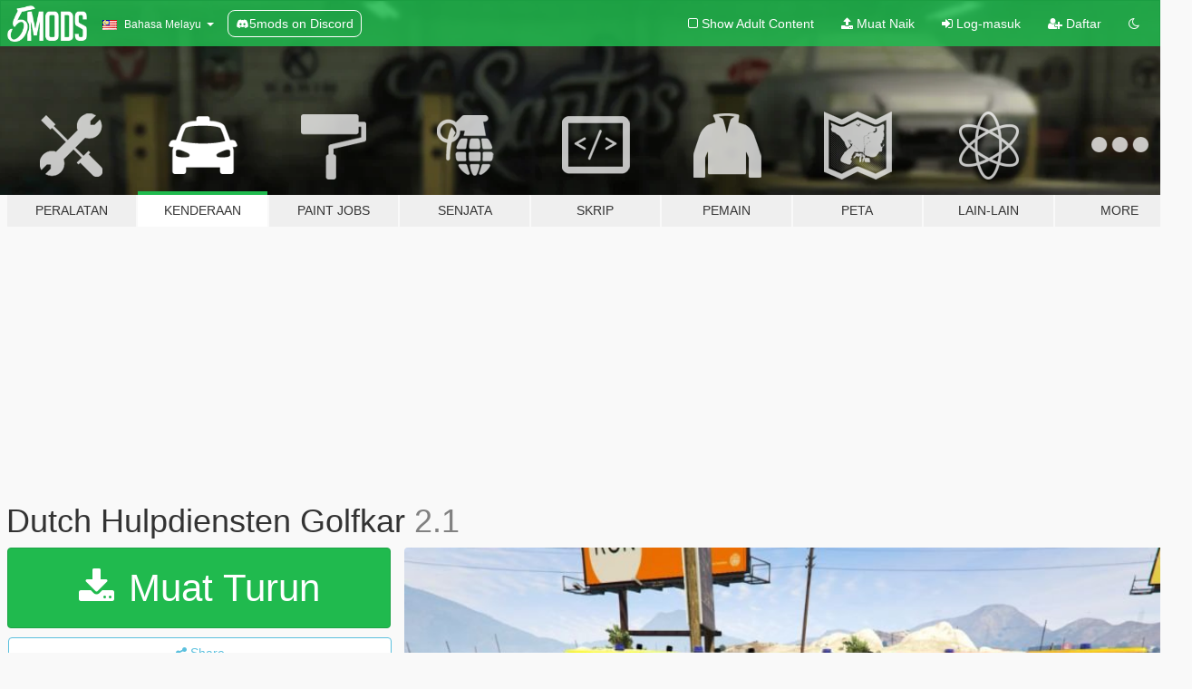

--- FILE ---
content_type: text/html; charset=utf-8
request_url: https://ms.gta5-mods.com/vehicles/brandweer-golfkar
body_size: 12645
content:

<!DOCTYPE html>
<html lang="ms" dir="ltr">
<head>
	<title>
		Dutch Hulpdiensten Golfkar - GTA5-Mods.com
	</title>

		<script
		  async
		  src="https://hb.vntsm.com/v4/live/vms/sites/gta5-mods.com/index.js"
        ></script>

        <script>
          self.__VM = self.__VM || [];
          self.__VM.push(function (admanager, scope) {
            scope.Config.buildPlacement((configBuilder) => {
              configBuilder.add("billboard");
              configBuilder.addDefaultOrUnique("mobile_mpu").setBreakPoint("mobile")
            }).display("top-ad");

            scope.Config.buildPlacement((configBuilder) => {
              configBuilder.add("leaderboard");
              configBuilder.addDefaultOrUnique("mobile_mpu").setBreakPoint("mobile")
            }).display("central-ad");

            scope.Config.buildPlacement((configBuilder) => {
              configBuilder.add("mpu");
              configBuilder.addDefaultOrUnique("mobile_mpu").setBreakPoint("mobile")
            }).display("side-ad");

            scope.Config.buildPlacement((configBuilder) => {
              configBuilder.add("leaderboard");
              configBuilder.addDefaultOrUnique("mpu").setBreakPoint({ mediaQuery: "max-width:1200px" })
            }).display("central-ad-2");

            scope.Config.buildPlacement((configBuilder) => {
              configBuilder.add("leaderboard");
              configBuilder.addDefaultOrUnique("mobile_mpu").setBreakPoint("mobile")
            }).display("bottom-ad");

            scope.Config.buildPlacement((configBuilder) => {
              configBuilder.add("desktop_takeover");
              configBuilder.addDefaultOrUnique("mobile_takeover").setBreakPoint("mobile")
            }).display("takeover-ad");

            scope.Config.get('mpu').display('download-ad-1');
          });
        </script>

	<meta charset="utf-8">
	<meta name="viewport" content="width=320, initial-scale=1.0, maximum-scale=1.0">
	<meta http-equiv="X-UA-Compatible" content="IE=edge">
	<meta name="msapplication-config" content="none">
	<meta name="theme-color" content="#20ba4e">
	<meta name="msapplication-navbutton-color" content="#20ba4e">
	<meta name="apple-mobile-web-app-capable" content="yes">
	<meta name="apple-mobile-web-app-status-bar-style" content="#20ba4e">
	<meta name="csrf-param" content="authenticity_token" />
<meta name="csrf-token" content="HCFfiYxuF+Vlm4jqdM90tBYKhvd4eB1P4tVd0C1e+Qn9tJxPKu6cXSkX1A7z1GzN0BNq2aBMitawO/roUzroRQ==" />
	    <!--suppress ALL -->

    <meta property="og:url" content="https://ms.gta5-mods.com/vehicles/brandweer-golfkar">
    <meta property="og:title" content="Dutch Hulpdiensten Golfkar">
    <meta property="og:description" content="Dit is een brandweer Golfkar gemaakt door Teamskinlistiq 2.0  Is onderweg !  zet de files uit &quot;caddy&quot; in  ---------------  Mods-x64e.rpf-levels-gta5-vehicles.rpf  ---------------     Credits:  Original model from GTA V  lightbar: TeamSkinListiq (Pim)  Grilllights: TeamSkinListiq (Pim)  Skin: TeamSkinListiq (Pim)  en TeamSkinlistiq (Noach)">
    <meta property="og:site_name" content="GTA5-Mods.com">
    <meta property="og:image" content="https://img.gta5-mods.com/q75/images/brandweer-golfkar/0ae8c3-001.JPG">

    <meta name="twitter:card" content="summary_large_image">
    <meta name="twitter:site" content="@5mods">
    <meta name="twitter:title" content="Dutch Hulpdiensten Golfkar">
    <meta name="twitter:description" content="Dit is een brandweer Golfkar gemaakt door Teamskinlistiq 2.0  Is onderweg !  zet de files uit &quot;caddy&quot; in  ---------------  Mods-x64e.rpf-levels-gta5-vehicles.rpf  ---------------     Credits:  Original model from GTA V  lightbar: TeamSkinListiq (Pim)  Grilllights: TeamSkinListiq (Pim)  Skin: TeamSkinListiq (Pim)  en TeamSkinlistiq (Noach)">
    <meta name="twitter:image" content="https://img.gta5-mods.com/q75/images/brandweer-golfkar/0ae8c3-001.JPG">


	<link rel="shortcut icon" type="image/x-icon" href="https://images.gta5-mods.com/icons/favicon.png">
	<link rel="stylesheet" media="screen" href="/assets/application-7e510725ebc5c55e88a9fd87c027a2aa9e20126744fbac89762e0fd54819c399.css" />
	    <link rel="alternate" hreflang="id" href="https://id.gta5-mods.com/vehicles/brandweer-golfkar">
    <link rel="alternate" hreflang="ms" href="https://ms.gta5-mods.com/vehicles/brandweer-golfkar">
    <link rel="alternate" hreflang="bg" href="https://bg.gta5-mods.com/vehicles/brandweer-golfkar">
    <link rel="alternate" hreflang="ca" href="https://ca.gta5-mods.com/vehicles/brandweer-golfkar">
    <link rel="alternate" hreflang="cs" href="https://cs.gta5-mods.com/vehicles/brandweer-golfkar">
    <link rel="alternate" hreflang="da" href="https://da.gta5-mods.com/vehicles/brandweer-golfkar">
    <link rel="alternate" hreflang="de" href="https://de.gta5-mods.com/vehicles/brandweer-golfkar">
    <link rel="alternate" hreflang="el" href="https://el.gta5-mods.com/vehicles/brandweer-golfkar">
    <link rel="alternate" hreflang="en" href="https://www.gta5-mods.com/vehicles/brandweer-golfkar">
    <link rel="alternate" hreflang="es" href="https://es.gta5-mods.com/vehicles/brandweer-golfkar">
    <link rel="alternate" hreflang="fr" href="https://fr.gta5-mods.com/vehicles/brandweer-golfkar">
    <link rel="alternate" hreflang="gl" href="https://gl.gta5-mods.com/vehicles/brandweer-golfkar">
    <link rel="alternate" hreflang="ko" href="https://ko.gta5-mods.com/vehicles/brandweer-golfkar">
    <link rel="alternate" hreflang="hi" href="https://hi.gta5-mods.com/vehicles/brandweer-golfkar">
    <link rel="alternate" hreflang="it" href="https://it.gta5-mods.com/vehicles/brandweer-golfkar">
    <link rel="alternate" hreflang="hu" href="https://hu.gta5-mods.com/vehicles/brandweer-golfkar">
    <link rel="alternate" hreflang="mk" href="https://mk.gta5-mods.com/vehicles/brandweer-golfkar">
    <link rel="alternate" hreflang="nl" href="https://nl.gta5-mods.com/vehicles/brandweer-golfkar">
    <link rel="alternate" hreflang="nb" href="https://no.gta5-mods.com/vehicles/brandweer-golfkar">
    <link rel="alternate" hreflang="pl" href="https://pl.gta5-mods.com/vehicles/brandweer-golfkar">
    <link rel="alternate" hreflang="pt-BR" href="https://pt.gta5-mods.com/vehicles/brandweer-golfkar">
    <link rel="alternate" hreflang="ro" href="https://ro.gta5-mods.com/vehicles/brandweer-golfkar">
    <link rel="alternate" hreflang="ru" href="https://ru.gta5-mods.com/vehicles/brandweer-golfkar">
    <link rel="alternate" hreflang="sl" href="https://sl.gta5-mods.com/vehicles/brandweer-golfkar">
    <link rel="alternate" hreflang="fi" href="https://fi.gta5-mods.com/vehicles/brandweer-golfkar">
    <link rel="alternate" hreflang="sv" href="https://sv.gta5-mods.com/vehicles/brandweer-golfkar">
    <link rel="alternate" hreflang="vi" href="https://vi.gta5-mods.com/vehicles/brandweer-golfkar">
    <link rel="alternate" hreflang="tr" href="https://tr.gta5-mods.com/vehicles/brandweer-golfkar">
    <link rel="alternate" hreflang="uk" href="https://uk.gta5-mods.com/vehicles/brandweer-golfkar">
    <link rel="alternate" hreflang="zh-CN" href="https://zh.gta5-mods.com/vehicles/brandweer-golfkar">

  <script src="/javascripts/ads.js"></script>

		<!-- Nexus Google Tag Manager -->
		<script nonce="true">
//<![CDATA[
				window.dataLayer = window.dataLayer || [];

						window.dataLayer.push({
								login_status: 'Guest',
								user_id: undefined,
								gta5mods_id: undefined,
						});

//]]>
</script>
		<script nonce="true">
//<![CDATA[
				(function(w,d,s,l,i){w[l]=w[l]||[];w[l].push({'gtm.start':
				new Date().getTime(),event:'gtm.js'});var f=d.getElementsByTagName(s)[0],
				j=d.createElement(s),dl=l!='dataLayer'?'&l='+l:'';j.async=true;j.src=
				'https://www.googletagmanager.com/gtm.js?id='+i+dl;f.parentNode.insertBefore(j,f);
				})(window,document,'script','dataLayer','GTM-KCVF2WQ');

//]]>
</script>		<!-- End Nexus Google Tag Manager -->
</head>
<body class=" ms">
	<!-- Google Tag Manager (noscript) -->
	<noscript><iframe src="https://www.googletagmanager.com/ns.html?id=GTM-KCVF2WQ"
										height="0" width="0" style="display:none;visibility:hidden"></iframe></noscript>
	<!-- End Google Tag Manager (noscript) -->

<div id="page-cover"></div>
<div id="page-loading">
	<span class="graphic"></span>
	<span class="message">Menunggu...</span>
</div>

<div id="page-cover"></div>

<nav id="main-nav" class="navbar navbar-default">
  <div class="container">
    <div class="navbar-header">
      <a class="navbar-brand" href="/"></a>

      <ul class="nav navbar-nav">
        <li id="language-dropdown" class="dropdown">
          <a href="#language" class="dropdown-toggle" data-toggle="dropdown">
            <span class="famfamfam-flag-my icon"></span>&nbsp;
            <span class="language-name">Bahasa Melayu</span>
            <span class="caret"></span>
          </a>

          <ul class="dropdown-menu dropdown-menu-with-footer">
                <li>
                  <a href="https://id.gta5-mods.com/vehicles/brandweer-golfkar">
                    <span class="famfamfam-flag-id"></span>
                    <span class="language-name">Bahasa Indonesia</span>
                  </a>
                </li>
                <li>
                  <a href="https://ms.gta5-mods.com/vehicles/brandweer-golfkar">
                    <span class="famfamfam-flag-my"></span>
                    <span class="language-name">Bahasa Melayu</span>
                  </a>
                </li>
                <li>
                  <a href="https://bg.gta5-mods.com/vehicles/brandweer-golfkar">
                    <span class="famfamfam-flag-bg"></span>
                    <span class="language-name">Български</span>
                  </a>
                </li>
                <li>
                  <a href="https://ca.gta5-mods.com/vehicles/brandweer-golfkar">
                    <span class="famfamfam-flag-catalonia"></span>
                    <span class="language-name">Català</span>
                  </a>
                </li>
                <li>
                  <a href="https://cs.gta5-mods.com/vehicles/brandweer-golfkar">
                    <span class="famfamfam-flag-cz"></span>
                    <span class="language-name">Čeština</span>
                  </a>
                </li>
                <li>
                  <a href="https://da.gta5-mods.com/vehicles/brandweer-golfkar">
                    <span class="famfamfam-flag-dk"></span>
                    <span class="language-name">Dansk</span>
                  </a>
                </li>
                <li>
                  <a href="https://de.gta5-mods.com/vehicles/brandweer-golfkar">
                    <span class="famfamfam-flag-de"></span>
                    <span class="language-name">Deutsch</span>
                  </a>
                </li>
                <li>
                  <a href="https://el.gta5-mods.com/vehicles/brandweer-golfkar">
                    <span class="famfamfam-flag-gr"></span>
                    <span class="language-name">Ελληνικά</span>
                  </a>
                </li>
                <li>
                  <a href="https://www.gta5-mods.com/vehicles/brandweer-golfkar">
                    <span class="famfamfam-flag-gb"></span>
                    <span class="language-name">English</span>
                  </a>
                </li>
                <li>
                  <a href="https://es.gta5-mods.com/vehicles/brandweer-golfkar">
                    <span class="famfamfam-flag-es"></span>
                    <span class="language-name">Español</span>
                  </a>
                </li>
                <li>
                  <a href="https://fr.gta5-mods.com/vehicles/brandweer-golfkar">
                    <span class="famfamfam-flag-fr"></span>
                    <span class="language-name">Français</span>
                  </a>
                </li>
                <li>
                  <a href="https://gl.gta5-mods.com/vehicles/brandweer-golfkar">
                    <span class="famfamfam-flag-es-gl"></span>
                    <span class="language-name">Galego</span>
                  </a>
                </li>
                <li>
                  <a href="https://ko.gta5-mods.com/vehicles/brandweer-golfkar">
                    <span class="famfamfam-flag-kr"></span>
                    <span class="language-name">한국어</span>
                  </a>
                </li>
                <li>
                  <a href="https://hi.gta5-mods.com/vehicles/brandweer-golfkar">
                    <span class="famfamfam-flag-in"></span>
                    <span class="language-name">हिन्दी</span>
                  </a>
                </li>
                <li>
                  <a href="https://it.gta5-mods.com/vehicles/brandweer-golfkar">
                    <span class="famfamfam-flag-it"></span>
                    <span class="language-name">Italiano</span>
                  </a>
                </li>
                <li>
                  <a href="https://hu.gta5-mods.com/vehicles/brandweer-golfkar">
                    <span class="famfamfam-flag-hu"></span>
                    <span class="language-name">Magyar</span>
                  </a>
                </li>
                <li>
                  <a href="https://mk.gta5-mods.com/vehicles/brandweer-golfkar">
                    <span class="famfamfam-flag-mk"></span>
                    <span class="language-name">Македонски</span>
                  </a>
                </li>
                <li>
                  <a href="https://nl.gta5-mods.com/vehicles/brandweer-golfkar">
                    <span class="famfamfam-flag-nl"></span>
                    <span class="language-name">Nederlands</span>
                  </a>
                </li>
                <li>
                  <a href="https://no.gta5-mods.com/vehicles/brandweer-golfkar">
                    <span class="famfamfam-flag-no"></span>
                    <span class="language-name">Norsk</span>
                  </a>
                </li>
                <li>
                  <a href="https://pl.gta5-mods.com/vehicles/brandweer-golfkar">
                    <span class="famfamfam-flag-pl"></span>
                    <span class="language-name">Polski</span>
                  </a>
                </li>
                <li>
                  <a href="https://pt.gta5-mods.com/vehicles/brandweer-golfkar">
                    <span class="famfamfam-flag-br"></span>
                    <span class="language-name">Português do Brasil</span>
                  </a>
                </li>
                <li>
                  <a href="https://ro.gta5-mods.com/vehicles/brandweer-golfkar">
                    <span class="famfamfam-flag-ro"></span>
                    <span class="language-name">Română</span>
                  </a>
                </li>
                <li>
                  <a href="https://ru.gta5-mods.com/vehicles/brandweer-golfkar">
                    <span class="famfamfam-flag-ru"></span>
                    <span class="language-name">Русский</span>
                  </a>
                </li>
                <li>
                  <a href="https://sl.gta5-mods.com/vehicles/brandweer-golfkar">
                    <span class="famfamfam-flag-si"></span>
                    <span class="language-name">Slovenščina</span>
                  </a>
                </li>
                <li>
                  <a href="https://fi.gta5-mods.com/vehicles/brandweer-golfkar">
                    <span class="famfamfam-flag-fi"></span>
                    <span class="language-name">Suomi</span>
                  </a>
                </li>
                <li>
                  <a href="https://sv.gta5-mods.com/vehicles/brandweer-golfkar">
                    <span class="famfamfam-flag-se"></span>
                    <span class="language-name">Svenska</span>
                  </a>
                </li>
                <li>
                  <a href="https://vi.gta5-mods.com/vehicles/brandweer-golfkar">
                    <span class="famfamfam-flag-vn"></span>
                    <span class="language-name">Tiếng Việt</span>
                  </a>
                </li>
                <li>
                  <a href="https://tr.gta5-mods.com/vehicles/brandweer-golfkar">
                    <span class="famfamfam-flag-tr"></span>
                    <span class="language-name">Türkçe</span>
                  </a>
                </li>
                <li>
                  <a href="https://uk.gta5-mods.com/vehicles/brandweer-golfkar">
                    <span class="famfamfam-flag-ua"></span>
                    <span class="language-name">Українська</span>
                  </a>
                </li>
                <li>
                  <a href="https://zh.gta5-mods.com/vehicles/brandweer-golfkar">
                    <span class="famfamfam-flag-cn"></span>
                    <span class="language-name">中文</span>
                  </a>
                </li>
          </ul>
        </li>
        <li class="discord-link">
          <a href="https://discord.gg/2PR7aMzD4U" target="_blank" rel="noreferrer">
            <img src="https://images.gta5-mods.com/site/discord-header.svg" height="15px" alt="">
            <span>5mods on Discord</span>
          </a>
        </li>
      </ul>
    </div>

    <ul class="nav navbar-nav navbar-right">
        <li>
          <a href="/adult_filter" title="Light mode">
              <span class="fa fa-square-o"></span>
            <span>Show Adult <span class="adult-filter__content-text">Content</span></span>
          </a>
        </li>
      <li class="hidden-xs">
        <a href="/upload">
          <span class="icon fa fa-upload"></span>
          Muat Naik
        </a>
      </li>

        <li>
          <a href="/login?r=/vehicles/brandweer-golfkar">
            <span class="icon fa fa-sign-in"></span>
            <span class="login-text">Log-masuk</span>
          </a>
        </li>

        <li class="hidden-xs">
          <a href="/register?r=/vehicles/brandweer-golfkar">
            <span class="icon fa fa-user-plus"></span>
            Daftar
          </a>
        </li>

        <li>
            <a href="/dark_mode" title="Dark mode">
              <span class="fa fa-moon-o"></span>
            </a>
        </li>

      <li id="search-dropdown">
        <a href="#search" class="dropdown-toggle" data-toggle="dropdown">
          <span class="fa fa-search"></span>
        </a>

        <div class="dropdown-menu">
          <div class="form-inline">
            <div class="form-group">
              <div class="input-group">
                <div class="input-group-addon"><span  class="fa fa-search"></span></div>
                <input type="text" class="form-control" placeholder="Carian di GTA 5 mods...">
              </div>
            </div>
            <button type="submit" class="btn btn-primary">
              Carian
            </button>
          </div>
        </div>
      </li>
    </ul>
  </div>
</nav>

<div id="banner" class="vehicles">
  <div class="container hidden-xs">
    <div id="intro">
      <h1 class="styled">Selamat datang ke GTA5-Mods.com</h1>
      <p>Select one of the following categories to start browsing the latest GTA 5 PC mods:</p>
    </div>
  </div>

  <div class="container">
    <ul id="navigation" class="clearfix ms">
        <li class="tools ">
          <a href="/tools">
            <span class="icon-category"></span>
            <span class="label-border"></span>
            <span class="label-category ">
              <span>Peralatan</span>
            </span>
          </a>
        </li>
        <li class="vehicles active">
          <a href="/vehicles">
            <span class="icon-category"></span>
            <span class="label-border"></span>
            <span class="label-category ">
              <span>Kenderaan</span>
            </span>
          </a>
        </li>
        <li class="paintjobs ">
          <a href="/paintjobs">
            <span class="icon-category"></span>
            <span class="label-border"></span>
            <span class="label-category ">
              <span>Paint Jobs</span>
            </span>
          </a>
        </li>
        <li class="weapons ">
          <a href="/weapons">
            <span class="icon-category"></span>
            <span class="label-border"></span>
            <span class="label-category ">
              <span>Senjata</span>
            </span>
          </a>
        </li>
        <li class="scripts ">
          <a href="/scripts">
            <span class="icon-category"></span>
            <span class="label-border"></span>
            <span class="label-category ">
              <span>Skrip</span>
            </span>
          </a>
        </li>
        <li class="player ">
          <a href="/player">
            <span class="icon-category"></span>
            <span class="label-border"></span>
            <span class="label-category ">
              <span>Pemain</span>
            </span>
          </a>
        </li>
        <li class="maps ">
          <a href="/maps">
            <span class="icon-category"></span>
            <span class="label-border"></span>
            <span class="label-category ">
              <span>Peta</span>
            </span>
          </a>
        </li>
        <li class="misc ">
          <a href="/misc">
            <span class="icon-category"></span>
            <span class="label-border"></span>
            <span class="label-category ">
              <span>Lain-Lain</span>
            </span>
          </a>
        </li>
      <li id="more-dropdown" class="more dropdown">
        <a href="#more" class="dropdown-toggle" data-toggle="dropdown">
          <span class="icon-category"></span>
          <span class="label-border"></span>
          <span class="label-category ">
            <span>More</span>
          </span>
        </a>

        <ul class="dropdown-menu pull-right">
          <li>
            <a href="http://www.gta5cheats.com" target="_blank">
              <span class="fa fa-external-link"></span>
              GTA 5 Cheats
            </a>
          </li>
        </ul>
      </li>
    </ul>
  </div>
</div>

<div id="content">
  


<div id="file" class="container" data-user-file-id="51340">
  <div class="clearfix">
      <div id="top-ad" class="ad-container"></div>

    <h1>
      
      Dutch Hulpdiensten Golfkar
      <span class="version">2.1</span>

    </h1>
  </div>


    <div id="file-container" class="row">
      <div class="col-sm-5 col-lg-4">

          <a href="/vehicles/brandweer-golfkar/download/36244" class="btn btn-primary btn-download" >
            <span class="fa fa-download"></span>
            Muat Turun
          </a>

        <div class="file-actions">

          <div class="row">
            <div class="col-xs-12 share-container">
              <div id="share-list">
                <ul>
                  <li>
                    <a href="#share-facebook" class="facebook" title="Share to Facebook">
                      <span class="fa fa-facebook"></span>
                    </a>
                  </li>
                  <li>
                    <a href="#share-twitter" class="twitter" title="Share to Twitter" data-text="Dutch Hulpdiensten Golfkar">
                      <span class="fa fa-twitter"></span>
                    </a>
                  </li>
                  <li>
                    <a href="#share-vk" class="vk" title="Share to VKontakte">
                      <span class="fa fa-vk"></span>
                    </a>
                  </li>
                </ul>
              </div>

              <button class="btn btn-o-info btn-block">
                <span class="fa fa-share-alt "></span>
                <span>Share</span>
              </button>
            </div>

          </div>
        </div>
        <div class="panel panel-default">
          <div class="panel-body">
            <div class="user-panel row">
              <div class="col-xs-3">
                <a href="/users/Matti2990">
                  <img class="img-responsive" src="https://img.gta5-mods.com/q75-w100-h100-cfill/avatars/351735/d3cff8-c7cfe6-4.PNG" alt="D3cff8 c7cfe6 4" />
                </a>
              </div>
              <div class="col-xs-9">
                <a class="username" href="/users/Matti2990">(Matti2990) en (Teamskinlistiq) </a>
                  <br/>
                  <div class="user-social">
                    












                  </div>

                  


              </div>
            </div>
          </div>
        </div>

          <div class="panel panel-default hidden-xs">
            <div class="panel-body">
  <h3 class="mt-0">
    <i class="fa fa-list-alt"></i>
    <span class="translation_missing" title="translation missing: ms.user_file.all_versions">All Versions</span>
  </h3>
      <div class="well pull-left file-version-container ">
        <div class="pull-left">
          <i class="fa fa-file"></i>&nbsp;2.1 <span>(current)</span>
          <p>
            <span class="num-downloads">418 muat turun <span class="file-size">, 40.5 MB</span></span>
            <br/><span class="num-downloads">18 Oktober, 2017</span>
          </p>
        </div>
        <div class="pull-right" >
                  <a target="_blank" href="https://www.virustotal.com/file/fd105adfb2396b1a2a66fb613ace6aa4314380f62545586d134532c42aca85af/analysis/1508307929/"><i data-container="body" data-trigger="hover" data-toggle="popover" data-placement="top" data-html="true" data-title="<b class='color-success'>This file is safe <i class='fa fa-check-circle-o'></i></b>" data-content="<i>This file has been scanned for viruses and is safe to download.</i>" class="fa fa-shield vt-version"></i></a>

              <a target="_blank" href="/vehicles/brandweer-golfkar/download/36244"><i class="fa fa-download download-version"></i></a>
        </div>
      </div>
      <div class="well pull-left file-version-container ">
        <div class="pull-left">
          <i class="fa fa-file"></i>&nbsp;2.0 
          <p>
            <span class="num-downloads">69 muat turun <span class="file-size">, 39.3 MB</span></span>
            <br/><span class="num-downloads">15 Oktober, 2017</span>
          </p>
        </div>
        <div class="pull-right" >
                  <a target="_blank" href="https://www.virustotal.com/file/6656cbc30b963199da11d7db4a232c160ad25bb2383d28f007bd420f860b7536/analysis/1508056808/"><i data-container="body" data-trigger="hover" data-toggle="popover" data-placement="top" data-html="true" data-title="<b class='color-success'>This file is safe <i class='fa fa-check-circle-o'></i></b>" data-content="<i>This file has been scanned for viruses and is safe to download.</i>" class="fa fa-shield vt-version"></i></a>

              <a target="_blank" href="/vehicles/brandweer-golfkar/download/36083"><i class="fa fa-download download-version"></i></a>
        </div>
      </div>
</div>
          </div>

          <div id="side-ad" class="ad-container"></div>

        <div class="file-list">
            <div class="col-xs-12 hidden-xs">
              <h4>More mods by <a class="username" href="/users/Matti2990">Matti2990</a>:</h4>
                
<div class="file-list-obj">
  <a href="/paintjobs/timech-servicewagen" title="Timech servicewagen" class="preview empty">

    <img title="Timech servicewagen" class="img-responsive" alt="Timech servicewagen" src="https://img.gta5-mods.com/q75-w500-h333-cfill/images/timech-servicewagen/980096-20170914164328_1.jpg" />

      <ul class="categories">
            <li>Emergency</li>
            <li>Livery</li>
            <li>Netherlands</li>
            <li>Europe</li>
            <li>Mercedes-Benz</li>
      </ul>

      <div class="stats">
        <div>
        </div>
        <div>
          <span title="288 Muat Turun">
            <span class="fa fa-download"></span> 288
          </span>
          <span class="stats-likes" title="1 Suka">
            <span class="fa fa-thumbs-up"></span> 1
          </span>
        </div>
      </div>

  </a>
  <div class="details">
    <div class="top">
      <div class="name">
        <a href="/paintjobs/timech-servicewagen" title="Timech servicewagen">
          <span dir="ltr">Timech servicewagen</span>
        </a>
      </div>
        <div class="version" dir="ltr" title="1.0">1.0</div>
    </div>
    <div class="bottom">
      <span class="bottom-by">By</span> <a href="/users/Matti2990" title="Matti2990">Matti2990</a>
    </div>
  </div>
</div>
                
<div class="file-list-obj">
  <a href="/paintjobs/belgian-belgishe-ambulance" title="Belgian / Belgishe Ambulance" class="preview empty">

    <img title="Belgian / Belgishe Ambulance" class="img-responsive" alt="Belgian / Belgishe Ambulance" src="https://img.gta5-mods.com/q75-w500-h333-cfill/images/belgian-belgishe-ambulance/e77a6b-20171111144254_1.jpg" />

      <ul class="categories">
            <li>Livery</li>
            <li>Emergency</li>
      </ul>

      <div class="stats">
        <div>
            <span title="5.0 star rating">
              <span class="fa fa-star"></span> 5.0
            </span>
        </div>
        <div>
          <span title="606 Muat Turun">
            <span class="fa fa-download"></span> 606
          </span>
          <span class="stats-likes" title="11 Suka">
            <span class="fa fa-thumbs-up"></span> 11
          </span>
        </div>
      </div>

  </a>
  <div class="details">
    <div class="top">
      <div class="name">
        <a href="/paintjobs/belgian-belgishe-ambulance" title="Belgian / Belgishe Ambulance">
          <span dir="ltr">Belgian / Belgishe Ambulance</span>
        </a>
      </div>
        <div class="version" dir="ltr" title="1.0">1.0</div>
    </div>
    <div class="bottom">
      <span class="bottom-by">By</span> <a href="/users/Matti2990" title="Matti2990">Matti2990</a>
    </div>
  </div>
</div>
                
<div class="file-list-obj">
  <a href="/paintjobs/belgian-belgische-brandweer-auto-efe4058c-c512-435c-afb2-76c9816b20ae" title="Belgian / Belgische Brandweer Auto [ELS]" class="preview empty">

    <img title="Belgian / Belgische Brandweer Auto [ELS]" class="img-responsive" alt="Belgian / Belgische Brandweer Auto [ELS]" src="https://img.gta5-mods.com/q75-w500-h333-cfill/images/belgian-belgische-brandweer-auto-efe4058c-c512-435c-afb2-76c9816b20ae/554ee1-4.JPG" />

      <ul class="categories">
            <li>Livery</li>
            <li>Emergency</li>
            <li>Europe</li>
            <li>Belgium</li>
      </ul>

      <div class="stats">
        <div>
            <span title="4.5 star rating">
              <span class="fa fa-star"></span> 4.5
            </span>
        </div>
        <div>
          <span title="465 Muat Turun">
            <span class="fa fa-download"></span> 465
          </span>
          <span class="stats-likes" title="7 Suka">
            <span class="fa fa-thumbs-up"></span> 7
          </span>
        </div>
      </div>

  </a>
  <div class="details">
    <div class="top">
      <div class="name">
        <a href="/paintjobs/belgian-belgische-brandweer-auto-efe4058c-c512-435c-afb2-76c9816b20ae" title="Belgian / Belgische Brandweer Auto [ELS]">
          <span dir="ltr">Belgian / Belgische Brandweer Auto [ELS]</span>
        </a>
      </div>
        <div class="version" dir="ltr" title="2.0">2.0</div>
    </div>
    <div class="bottom">
      <span class="bottom-by">By</span> <a href="/users/Matti2990" title="Matti2990">Matti2990</a>
    </div>
  </div>
</div>
                
<div class="file-list-obj">
  <a href="/paintjobs/belgische-vab-wegenwacht-busje-matti2990" title="Belgische VAB Wegenwacht busje" class="preview empty">

    <img title="Belgische VAB Wegenwacht busje" class="img-responsive" alt="Belgische VAB Wegenwacht busje" src="https://img.gta5-mods.com/q75-w500-h333-cfill/images/belgische-vab-wegenwacht-busje-matti2990/f9e1a9-0008.jpg" />

      <ul class="categories">
            <li>Mercedes-Benz</li>
            <li>Netherlands</li>
            <li>Europe</li>
      </ul>

      <div class="stats">
        <div>
            <span title="2.0 star rating">
              <span class="fa fa-star"></span> 2.0
            </span>
        </div>
        <div>
          <span title="557 Muat Turun">
            <span class="fa fa-download"></span> 557
          </span>
          <span class="stats-likes" title="3 Suka">
            <span class="fa fa-thumbs-up"></span> 3
          </span>
        </div>
      </div>

  </a>
  <div class="details">
    <div class="top">
      <div class="name">
        <a href="/paintjobs/belgische-vab-wegenwacht-busje-matti2990" title="Belgische VAB Wegenwacht busje">
          <span dir="ltr">Belgische VAB Wegenwacht busje</span>
        </a>
      </div>
        <div class="version" dir="ltr" title="1.0">1.0</div>
    </div>
    <div class="bottom">
      <span class="bottom-by">By</span> <a href="/users/Matti2990" title="Matti2990">Matti2990</a>
    </div>
  </div>
</div>
                
<div class="file-list-obj">
  <a href="/paintjobs/belgian-belgische-wegpolitie-voertuig" title="Belgian / Belgische Wegpolitie Voertuig" class="preview empty">

    <img title="Belgian / Belgische Wegpolitie Voertuig" class="img-responsive" alt="Belgian / Belgische Wegpolitie Voertuig" src="https://img.gta5-mods.com/q75-w500-h333-cfill/images/belgian-belgische-wegpolitie-voertuig/3e1038-............... (5).jpg" />

      <ul class="categories">
            <li>Livery</li>
            <li>Emergency</li>
      </ul>

      <div class="stats">
        <div>
        </div>
        <div>
          <span title="12 Muat Turun">
            <span class="fa fa-download"></span> 12
          </span>
          <span class="stats-likes" title="6 Suka">
            <span class="fa fa-thumbs-up"></span> 6
          </span>
        </div>
      </div>

  </a>
  <div class="details">
    <div class="top">
      <div class="name">
        <a href="/paintjobs/belgian-belgische-wegpolitie-voertuig" title="Belgian / Belgische Wegpolitie Voertuig">
          <span dir="ltr">Belgian / Belgische Wegpolitie Voertuig</span>
        </a>
      </div>
        <div class="version" dir="ltr" title="1.0">1.0</div>
    </div>
    <div class="bottom">
      <span class="bottom-by">By</span> <a href="/users/Matti2990" title="Matti2990">Matti2990</a>
    </div>
  </div>
</div>
            </div>

        </div>
      </div>

      <div class="col-sm-7 col-lg-8">
          <div id="file-media">
            <!-- Cover Media -->
            <div class="text-center">

                <a target="_blank" class="thumbnail mfp-image cover-media" title="Dutch Hulpdiensten Golfkar" href="https://img.gta5-mods.com/q95/images/brandweer-golfkar/0ae8c3-001.JPG"><img class="img-responsive" src="https://img.gta5-mods.com/q85-w800/images/brandweer-golfkar/0ae8c3-001.JPG" alt="0ae8c3 001" /></a>
            </div>

            <!-- Remaining Media -->
              <div class="media-thumbnails row">
                    <div class="col-xs-4 col-md-2">
                      <a target="_blank" class="thumbnail mfp-image" title="Dutch Hulpdiensten Golfkar" href="https://img.gta5-mods.com/q95/images/brandweer-golfkar/0ae8c3-004.JPG"><img class="img-responsive" src="https://img.gta5-mods.com/q75-w350-h233-cfill/images/brandweer-golfkar/0ae8c3-004.JPG" alt="0ae8c3 004" /></a>
                    </div>
                    <div class="col-xs-4 col-md-2">
                      <a target="_blank" class="thumbnail mfp-image" title="Dutch Hulpdiensten Golfkar" href="https://img.gta5-mods.com/q95/images/brandweer-golfkar/0ae8c3-003.JPG"><img class="img-responsive" src="https://img.gta5-mods.com/q75-w350-h233-cfill/images/brandweer-golfkar/0ae8c3-003.JPG" alt="0ae8c3 003" /></a>
                    </div>
                    <div class="col-xs-4 col-md-2">
                      <a target="_blank" class="thumbnail mfp-image" title="Dutch Hulpdiensten Golfkar" href="https://img.gta5-mods.com/q95/images/brandweer-golfkar/5fd46b-Knipsel1.JPG"><img class="img-responsive" src="https://img.gta5-mods.com/q75-w350-h233-cfill/images/brandweer-golfkar/5fd46b-Knipsel1.JPG" alt="5fd46b knipsel1" /></a>
                    </div>
                    <div class="col-xs-4 col-md-2">
                      <a target="_blank" class="thumbnail mfp-image" title="Dutch Hulpdiensten Golfkar" href="https://img.gta5-mods.com/q95/images/brandweer-golfkar/5fd46b-Knipsel.JPG"><img class="img-responsive" src="https://img.gta5-mods.com/q75-w350-h233-cfill/images/brandweer-golfkar/5fd46b-Knipsel.JPG" alt="5fd46b knipsel" /></a>
                    </div>
                    <div class="col-xs-4 col-md-2">
                      <a target="_blank" class="thumbnail mfp-image" title="Dutch Hulpdiensten Golfkar" href="https://img.gta5-mods.com/q95/images/brandweer-golfkar/5fd46b-Knipsel3.JPG"><img class="img-responsive" src="https://img.gta5-mods.com/q75-w350-h233-cfill/images/brandweer-golfkar/5fd46b-Knipsel3.JPG" alt="5fd46b knipsel3" /></a>
                    </div>

              </div>

          </div>

        <h3 class="clearfix" dir="auto">
          <div class="pull-left file-stats">
            <i class="fa fa-cloud-download pull-left download-icon"></i>
            <div class="file-stat file-downloads pull-left">
              <span class="num-downloads">517</span>
              <label>Muat Turun</label>
            </div>
            <i class="fa fa-thumbs-o-up pull-left like-icon"></i>
            <div class="file-stat file-likes pull-left">
              <span class="num-likes">10</span>
              <label>Suka</label>
            </div>
          </div>

                <span class="comment-average-container pull-right">
                    <span class="comment-average-rating" data-rating="4.75"></span>
                    <label>4.75 / 5 bintang (4 undian)</label>
                </span>
        </h3>
        <div id="featured-comment">
          <ul class="media-list pinned-comments">
            
          </ul>
        </div>
        <div class="visible-xs-block">
          <div class="panel panel-default">
            <div class="panel-body">
              <div class="file-description">
                      <span class="description-body description-collapsed" dir="auto">
                        Dit is een brandweer Golfkar gemaakt door Teamskinlistiq<br/>2.0  Is onderweg !<br/><br/>zet de files uit "caddy" in <br/>--------------- <br/>Mods-x64e.rpf-levels-gta5-vehicles.rpf <br/>--------------- <br/><br/><br/><br/>Credits: <br/>Original model from GTA V <br/>lightbar: TeamSkinListiq (Pim) <br/>Grilllights: TeamSkinListiq (Pim) <br/>Skin: TeamSkinListiq (Pim)  en TeamSkinlistiq (Noach)
                        <div class="read-more-button-container">
                          <div class="read-more-gradient"></div>
                          <div class="read-more-button">Show Full Description</div>
                        </div>
                      </span>
              </div>
                <div id=tag-list>
                    <div>
                      <a href="/all/tags/emergency/most-downloaded">
                            <span class="label label-default">
                              <span class="fa fa-tag"></span>
                              Emergency
                            </span>
                      </a>
                    </div>
                    <div>
                      <a href="/all/tags/netherlands/most-downloaded">
                            <span class="label label-default">
                              <span class="fa fa-tag"></span>
                              Netherlands
                            </span>
                      </a>
                    </div>
                    <div>
                      <a href="/all/tags/europe/most-downloaded">
                            <span class="label label-default">
                              <span class="fa fa-tag"></span>
                              Europe
                            </span>
                      </a>
                    </div>
                </div>


              <div id="file-dates">

                <br/>
                <small title="Rab, 11 Okt 2017 15:46:20 +0000">
                  <strong>Pertama dimuat naik:</strong>
                  11 Oktober, 2017
                  
                </small>

                  <br/>
                  <small title="Rab, 18 Okt 2017 08:06:24 +0000">
                    <strong>Tarikh Kemaskini:</strong>
                    18 Oktober, 2017
                  </small>

                  <br/>
                  <small title="Ahd, 11 Jan 2026 04:14:52 +0000">
                    <strong>Last Downloaded:</strong>
                    11 Januari, 2026
                  </small>
              </div>
            </div>
          </div>

          <div class="panel panel-default visible-xs-block">
            <div class="panel-body">
  <h3 class="mt-0">
    <i class="fa fa-list-alt"></i>
    <span class="translation_missing" title="translation missing: ms.user_file.all_versions">All Versions</span>
  </h3>
      <div class="well pull-left file-version-container ">
        <div class="pull-left">
          <i class="fa fa-file"></i>&nbsp;2.1 <span>(current)</span>
          <p>
            <span class="num-downloads">418 muat turun <span class="file-size">, 40.5 MB</span></span>
            <br/><span class="num-downloads">18 Oktober, 2017</span>
          </p>
        </div>
        <div class="pull-right" >
                  <a target="_blank" href="https://www.virustotal.com/file/fd105adfb2396b1a2a66fb613ace6aa4314380f62545586d134532c42aca85af/analysis/1508307929/"><i data-container="body" data-trigger="hover" data-toggle="popover" data-placement="top" data-html="true" data-title="<b class='color-success'>This file is safe <i class='fa fa-check-circle-o'></i></b>" data-content="<i>This file has been scanned for viruses and is safe to download.</i>" class="fa fa-shield vt-version"></i></a>

              <a target="_blank" href="/vehicles/brandweer-golfkar/download/36244"><i class="fa fa-download download-version"></i></a>
        </div>
      </div>
      <div class="well pull-left file-version-container ">
        <div class="pull-left">
          <i class="fa fa-file"></i>&nbsp;2.0 
          <p>
            <span class="num-downloads">69 muat turun <span class="file-size">, 39.3 MB</span></span>
            <br/><span class="num-downloads">15 Oktober, 2017</span>
          </p>
        </div>
        <div class="pull-right" >
                  <a target="_blank" href="https://www.virustotal.com/file/6656cbc30b963199da11d7db4a232c160ad25bb2383d28f007bd420f860b7536/analysis/1508056808/"><i data-container="body" data-trigger="hover" data-toggle="popover" data-placement="top" data-html="true" data-title="<b class='color-success'>This file is safe <i class='fa fa-check-circle-o'></i></b>" data-content="<i>This file has been scanned for viruses and is safe to download.</i>" class="fa fa-shield vt-version"></i></a>

              <a target="_blank" href="/vehicles/brandweer-golfkar/download/36083"><i class="fa fa-download download-version"></i></a>
        </div>
      </div>
</div>
          </div>

          <h3 class="clearfix comments-stats" dir="auto">
              <span class="pull-left">
                  <span class="num-comments" data-count="17">17 Komen</span>
              </span>
          </h3>
          <div id="comments_mobile"></div>

          <div class="file-list">
              <div class="col-xs-12">
                <h4>More mods by <a class="username" href="/users/Matti2990">(Matti2990) en (Teamskinlistiq) </a>:</h4>
                  
<div class="file-list-obj">
  <a href="/paintjobs/timech-servicewagen" title="Timech servicewagen" class="preview empty">

    <img title="Timech servicewagen" class="img-responsive" alt="Timech servicewagen" src="https://img.gta5-mods.com/q75-w500-h333-cfill/images/timech-servicewagen/980096-20170914164328_1.jpg" />

      <ul class="categories">
            <li>Emergency</li>
            <li>Livery</li>
            <li>Netherlands</li>
            <li>Europe</li>
            <li>Mercedes-Benz</li>
      </ul>

      <div class="stats">
        <div>
        </div>
        <div>
          <span title="288 Muat Turun">
            <span class="fa fa-download"></span> 288
          </span>
          <span class="stats-likes" title="1 Suka">
            <span class="fa fa-thumbs-up"></span> 1
          </span>
        </div>
      </div>

  </a>
  <div class="details">
    <div class="top">
      <div class="name">
        <a href="/paintjobs/timech-servicewagen" title="Timech servicewagen">
          <span dir="ltr">Timech servicewagen</span>
        </a>
      </div>
        <div class="version" dir="ltr" title="1.0">1.0</div>
    </div>
    <div class="bottom">
      <span class="bottom-by">By</span> <a href="/users/Matti2990" title="Matti2990">Matti2990</a>
    </div>
  </div>
</div>
                  
<div class="file-list-obj">
  <a href="/paintjobs/belgian-belgishe-ambulance" title="Belgian / Belgishe Ambulance" class="preview empty">

    <img title="Belgian / Belgishe Ambulance" class="img-responsive" alt="Belgian / Belgishe Ambulance" src="https://img.gta5-mods.com/q75-w500-h333-cfill/images/belgian-belgishe-ambulance/e77a6b-20171111144254_1.jpg" />

      <ul class="categories">
            <li>Livery</li>
            <li>Emergency</li>
      </ul>

      <div class="stats">
        <div>
            <span title="5.0 star rating">
              <span class="fa fa-star"></span> 5.0
            </span>
        </div>
        <div>
          <span title="606 Muat Turun">
            <span class="fa fa-download"></span> 606
          </span>
          <span class="stats-likes" title="11 Suka">
            <span class="fa fa-thumbs-up"></span> 11
          </span>
        </div>
      </div>

  </a>
  <div class="details">
    <div class="top">
      <div class="name">
        <a href="/paintjobs/belgian-belgishe-ambulance" title="Belgian / Belgishe Ambulance">
          <span dir="ltr">Belgian / Belgishe Ambulance</span>
        </a>
      </div>
        <div class="version" dir="ltr" title="1.0">1.0</div>
    </div>
    <div class="bottom">
      <span class="bottom-by">By</span> <a href="/users/Matti2990" title="Matti2990">Matti2990</a>
    </div>
  </div>
</div>
                  
<div class="file-list-obj">
  <a href="/paintjobs/belgian-belgische-brandweer-auto-efe4058c-c512-435c-afb2-76c9816b20ae" title="Belgian / Belgische Brandweer Auto [ELS]" class="preview empty">

    <img title="Belgian / Belgische Brandweer Auto [ELS]" class="img-responsive" alt="Belgian / Belgische Brandweer Auto [ELS]" src="https://img.gta5-mods.com/q75-w500-h333-cfill/images/belgian-belgische-brandweer-auto-efe4058c-c512-435c-afb2-76c9816b20ae/554ee1-4.JPG" />

      <ul class="categories">
            <li>Livery</li>
            <li>Emergency</li>
            <li>Europe</li>
            <li>Belgium</li>
      </ul>

      <div class="stats">
        <div>
            <span title="4.5 star rating">
              <span class="fa fa-star"></span> 4.5
            </span>
        </div>
        <div>
          <span title="465 Muat Turun">
            <span class="fa fa-download"></span> 465
          </span>
          <span class="stats-likes" title="7 Suka">
            <span class="fa fa-thumbs-up"></span> 7
          </span>
        </div>
      </div>

  </a>
  <div class="details">
    <div class="top">
      <div class="name">
        <a href="/paintjobs/belgian-belgische-brandweer-auto-efe4058c-c512-435c-afb2-76c9816b20ae" title="Belgian / Belgische Brandweer Auto [ELS]">
          <span dir="ltr">Belgian / Belgische Brandweer Auto [ELS]</span>
        </a>
      </div>
        <div class="version" dir="ltr" title="2.0">2.0</div>
    </div>
    <div class="bottom">
      <span class="bottom-by">By</span> <a href="/users/Matti2990" title="Matti2990">Matti2990</a>
    </div>
  </div>
</div>
                  
<div class="file-list-obj">
  <a href="/paintjobs/belgische-vab-wegenwacht-busje-matti2990" title="Belgische VAB Wegenwacht busje" class="preview empty">

    <img title="Belgische VAB Wegenwacht busje" class="img-responsive" alt="Belgische VAB Wegenwacht busje" src="https://img.gta5-mods.com/q75-w500-h333-cfill/images/belgische-vab-wegenwacht-busje-matti2990/f9e1a9-0008.jpg" />

      <ul class="categories">
            <li>Mercedes-Benz</li>
            <li>Netherlands</li>
            <li>Europe</li>
      </ul>

      <div class="stats">
        <div>
            <span title="2.0 star rating">
              <span class="fa fa-star"></span> 2.0
            </span>
        </div>
        <div>
          <span title="557 Muat Turun">
            <span class="fa fa-download"></span> 557
          </span>
          <span class="stats-likes" title="3 Suka">
            <span class="fa fa-thumbs-up"></span> 3
          </span>
        </div>
      </div>

  </a>
  <div class="details">
    <div class="top">
      <div class="name">
        <a href="/paintjobs/belgische-vab-wegenwacht-busje-matti2990" title="Belgische VAB Wegenwacht busje">
          <span dir="ltr">Belgische VAB Wegenwacht busje</span>
        </a>
      </div>
        <div class="version" dir="ltr" title="1.0">1.0</div>
    </div>
    <div class="bottom">
      <span class="bottom-by">By</span> <a href="/users/Matti2990" title="Matti2990">Matti2990</a>
    </div>
  </div>
</div>
                  
<div class="file-list-obj">
  <a href="/paintjobs/belgian-belgische-wegpolitie-voertuig" title="Belgian / Belgische Wegpolitie Voertuig" class="preview empty">

    <img title="Belgian / Belgische Wegpolitie Voertuig" class="img-responsive" alt="Belgian / Belgische Wegpolitie Voertuig" src="https://img.gta5-mods.com/q75-w500-h333-cfill/images/belgian-belgische-wegpolitie-voertuig/3e1038-............... (5).jpg" />

      <ul class="categories">
            <li>Livery</li>
            <li>Emergency</li>
      </ul>

      <div class="stats">
        <div>
        </div>
        <div>
          <span title="12 Muat Turun">
            <span class="fa fa-download"></span> 12
          </span>
          <span class="stats-likes" title="6 Suka">
            <span class="fa fa-thumbs-up"></span> 6
          </span>
        </div>
      </div>

  </a>
  <div class="details">
    <div class="top">
      <div class="name">
        <a href="/paintjobs/belgian-belgische-wegpolitie-voertuig" title="Belgian / Belgische Wegpolitie Voertuig">
          <span dir="ltr">Belgian / Belgische Wegpolitie Voertuig</span>
        </a>
      </div>
        <div class="version" dir="ltr" title="1.0">1.0</div>
    </div>
    <div class="bottom">
      <span class="bottom-by">By</span> <a href="/users/Matti2990" title="Matti2990">Matti2990</a>
    </div>
  </div>
</div>
              </div>
          </div>

        </div>

        <div class="hidden-xs">

          <ul class="nav nav-tabs" role="tablist">
              <li role="presentation" class="active">
                <a class="url-push" href="#description_tab" aria-controls="home" role="tab" data-toggle="tab">
                  <i class="fa fa-file-text-o"></i>
                  &nbsp;Description
                </a>
              </li>
              <li role="presentation">
                <a class="url-push" href="#comments_tab" aria-controls="profile" role="tab" data-toggle="tab">
                  <i class="fa fa-comments-o"></i>
                  &nbsp;Comments (17)
                </a>
              </li>
          </ul>

          <div class="tab-content">

            <!-- Default / Description Tab -->
            <div role="tabpanel" class="tab-pane  active " id="description_tab">
              <div class="panel panel-default" style="margin-top: 8px">
                <div class="panel-body">
                  <div class="file-description">
                        <span class="description-body " dir="auto">
                          Dit is een brandweer Golfkar gemaakt door Teamskinlistiq<br/>2.0  Is onderweg !<br/><br/>zet de files uit "caddy" in <br/>--------------- <br/>Mods-x64e.rpf-levels-gta5-vehicles.rpf <br/>--------------- <br/><br/><br/><br/>Credits: <br/>Original model from GTA V <br/>lightbar: TeamSkinListiq (Pim) <br/>Grilllights: TeamSkinListiq (Pim) <br/>Skin: TeamSkinListiq (Pim)  en TeamSkinlistiq (Noach)
                        </span>
                  </div>
                <div id=tag-list>
                    <div>
                      <a href="/all/tags/emergency/most-downloaded">
                            <span class="label label-default">
                              <span class="fa fa-tag"></span>
                              Emergency
                            </span>
                      </a>
                    </div>
                    <div>
                      <a href="/all/tags/netherlands/most-downloaded">
                            <span class="label label-default">
                              <span class="fa fa-tag"></span>
                              Netherlands
                            </span>
                      </a>
                    </div>
                    <div>
                      <a href="/all/tags/europe/most-downloaded">
                            <span class="label label-default">
                              <span class="fa fa-tag"></span>
                              Europe
                            </span>
                      </a>
                    </div>
                </div>


                  <div id="file-dates">

                    <br/>
                    <small title="Rab, 11 Okt 2017 15:46:20 +0000">
                      <strong>Pertama dimuat naik:</strong>
                      11 Oktober, 2017
                      
                    </small>

                      <br/>
                      <small title="Rab, 18 Okt 2017 08:06:24 +0000">
                        <strong>Tarikh Kemaskini:</strong>
                        18 Oktober, 2017
                      </small>

                      <br/>
                      <small title="Ahd, 11 Jan 2026 04:14:52 +0000">
                        <strong>Last Downloaded:</strong>
                        11 Januari, 2026
                      </small>
                  </div>
                </div>
              </div>
            </div>

            <!-- Comments Tab -->
            <div role="tabpanel" class="tab-pane " id="comments_tab">
              <div id="comments">
                <ul class="media-list pinned-comments">
                 
    <li id="comment-1080457" class="comment media pinned" data-comment-id="1080457" data-username="enoklaassen" data-mentions="[]">
      <div class="media-left">
        <a href="/users/enoklaassen"><img class="media-object" src="https://img.gta5-mods.com/q75-w100-h100-cfill/avatars/188017/39c848-download.png" alt="39c848 download" /></a>
      </div>
      <div class="media-body">
        <div class="panel panel-default">
          <div class="panel-body">
            <div class="media-heading clearfix">
              <div class="pull-left flip" dir="auto">
                <a href="/users/enoklaassen">enoklaassen</a>
                    
              </div>
              <div class="pull-right flip">
                <span class="pinned-message inline-icon-text"><span class="fa fa-thumb-tack"></span>Komen Dilekat</span>

                <span class="comment-rating" data-rating="4.0"></span>
              </div>
            </div>

            <div class="comment-text " dir="auto"><p>Ziet er grappig uit!</p></div>

            <div class="media-details clearfix">
              <div class="row">
                <div class="col-md-8 text-left flip">


                  

                  
                </div>
                <div class="col-md-4 text-right flip" title="Kha, 12 Okt 2017 10:19:01 +0000">12 Oktober, 2017</div>
              </div>
            </div>
          </div>
        </div>
      </div>
    </li>


                </ul>


                <ul class="media-list comments-list">
                  

    <li id="comment-1080488" class="comment media " data-comment-id="1080488" data-username="DIFF17" data-mentions="[]">
      <div class="media-left">
        <a href="/users/DIFF17"><img class="media-object" src="https://img.gta5-mods.com/q75-w100-h100-cfill/avatars/presets/gtao59.jpg" alt="Gtao59" /></a>
      </div>
      <div class="media-body">
        <div class="panel panel-default">
          <div class="panel-body">
            <div class="media-heading clearfix">
              <div class="pull-left flip" dir="auto">
                <a href="/users/DIFF17">DIFF17</a>
                    
              </div>
              <div class="pull-right flip">
                

                
              </div>
            </div>

            <div class="comment-text " dir="auto"><p>0-10
</p></div>

            <div class="media-details clearfix">
              <div class="row">
                <div class="col-md-8 text-left flip">


                  

                  
                </div>
                <div class="col-md-4 text-right flip" title="Kha, 12 Okt 2017 11:34:55 +0000">12 Oktober, 2017</div>
              </div>
            </div>
          </div>
        </div>
      </div>
    </li>

    <li id="comment-1080516" class="comment media " data-comment-id="1080516" data-username="enoklaassen" data-mentions="[&quot;DIFF17&quot;]">
      <div class="media-left">
        <a href="/users/enoklaassen"><img class="media-object" src="https://img.gta5-mods.com/q75-w100-h100-cfill/avatars/188017/39c848-download.png" alt="39c848 download" /></a>
      </div>
      <div class="media-body">
        <div class="panel panel-default">
          <div class="panel-body">
            <div class="media-heading clearfix">
              <div class="pull-left flip" dir="auto">
                <a href="/users/enoklaassen">enoklaassen</a>
                    
              </div>
              <div class="pull-right flip">
                

                
              </div>
            </div>

            <div class="comment-text " dir="auto"><p><a class="mention" href="/users/DIFF17">@DIFF17</a> je zegt 0 en je geeft 1 ster ja man goeie logica geef volgende keer gwn tips -_-
</p></div>

            <div class="media-details clearfix">
              <div class="row">
                <div class="col-md-8 text-left flip">


                  

                  
                </div>
                <div class="col-md-4 text-right flip" title="Kha, 12 Okt 2017 12:39:12 +0000">12 Oktober, 2017</div>
              </div>
            </div>
          </div>
        </div>
      </div>
    </li>

    <li id="comment-1080531" class="comment media " data-comment-id="1080531" data-username="DIFF17" data-mentions="[&quot;enoklaassen&quot;]">
      <div class="media-left">
        <a href="/users/DIFF17"><img class="media-object" src="https://img.gta5-mods.com/q75-w100-h100-cfill/avatars/presets/gtao59.jpg" alt="Gtao59" /></a>
      </div>
      <div class="media-body">
        <div class="panel panel-default">
          <div class="panel-body">
            <div class="media-heading clearfix">
              <div class="pull-left flip" dir="auto">
                <a href="/users/DIFF17">DIFF17</a>
                    
              </div>
              <div class="pull-right flip">
                

                
              </div>
            </div>

            <div class="comment-text " dir="auto"><p><a class="mention" href="/users/enoklaassen">@enoklaassen</a> 
<br />Ik ben het met je eens, ik had het mis.</p></div>

            <div class="media-details clearfix">
              <div class="row">
                <div class="col-md-8 text-left flip">


                  

                  
                </div>
                <div class="col-md-4 text-right flip" title="Kha, 12 Okt 2017 13:13:14 +0000">12 Oktober, 2017</div>
              </div>
            </div>
          </div>
        </div>
      </div>
    </li>

    <li id="comment-1080541" class="comment media " data-comment-id="1080541" data-username="enoklaassen" data-mentions="[&quot;DIFF17&quot;]">
      <div class="media-left">
        <a href="/users/enoklaassen"><img class="media-object" src="https://img.gta5-mods.com/q75-w100-h100-cfill/avatars/188017/39c848-download.png" alt="39c848 download" /></a>
      </div>
      <div class="media-body">
        <div class="panel panel-default">
          <div class="panel-body">
            <div class="media-heading clearfix">
              <div class="pull-left flip" dir="auto">
                <a href="/users/enoklaassen">enoklaassen</a>
                    
              </div>
              <div class="pull-right flip">
                

                
              </div>
            </div>

            <div class="comment-text " dir="auto"><p><a class="mention" href="/users/DIFF17">@DIFF17</a> xD</p></div>

            <div class="media-details clearfix">
              <div class="row">
                <div class="col-md-8 text-left flip">


                  

                  
                </div>
                <div class="col-md-4 text-right flip" title="Kha, 12 Okt 2017 13:25:41 +0000">12 Oktober, 2017</div>
              </div>
            </div>
          </div>
        </div>
      </div>
    </li>

    <li id="comment-1080659" class="comment media " data-comment-id="1080659" data-username="Matti2990" data-mentions="[&quot;enoklaassen&quot;]">
      <div class="media-left">
        <a href="/users/Matti2990"><img class="media-object" src="https://img.gta5-mods.com/q75-w100-h100-cfill/avatars/351735/d3cff8-c7cfe6-4.PNG" alt="D3cff8 c7cfe6 4" /></a>
      </div>
      <div class="media-body">
        <div class="panel panel-default">
          <div class="panel-body">
            <div class="media-heading clearfix">
              <div class="pull-left flip" dir="auto">
                <a href="/users/Matti2990">Matti2990</a>
                    <label class="label label-primary">Pengarang</label>
              </div>
              <div class="pull-right flip">
                

                
              </div>
            </div>

            <div class="comment-text " dir="auto"><p><a class="mention" href="/users/enoklaassen">@enoklaassen</a> tnx</p></div>

            <div class="media-details clearfix">
              <div class="row">
                <div class="col-md-8 text-left flip">


                  

                  
                </div>
                <div class="col-md-4 text-right flip" title="Kha, 12 Okt 2017 16:49:54 +0000">12 Oktober, 2017</div>
              </div>
            </div>
          </div>
        </div>
      </div>
    </li>

    <li id="comment-1080721" class="comment media " data-comment-id="1080721" data-username="Matti2990" data-mentions="[&quot;enoklaassen&quot;]">
      <div class="media-left">
        <a href="/users/Matti2990"><img class="media-object" src="https://img.gta5-mods.com/q75-w100-h100-cfill/avatars/351735/d3cff8-c7cfe6-4.PNG" alt="D3cff8 c7cfe6 4" /></a>
      </div>
      <div class="media-body">
        <div class="panel panel-default">
          <div class="panel-body">
            <div class="media-heading clearfix">
              <div class="pull-left flip" dir="auto">
                <a href="/users/Matti2990">Matti2990</a>
                    <label class="label label-primary">Pengarang</label>
              </div>
              <div class="pull-right flip">
                

                
              </div>
            </div>

            <div class="comment-text " dir="auto"><p><a class="mention" href="/users/enoklaassen">@enoklaassen</a> zou je me kunnen helpen met toevoegen van livery&#39;s ?
</p></div>

            <div class="media-details clearfix">
              <div class="row">
                <div class="col-md-8 text-left flip">


                  

                  
                </div>
                <div class="col-md-4 text-right flip" title="Kha, 12 Okt 2017 18:24:58 +0000">12 Oktober, 2017</div>
              </div>
            </div>
          </div>
        </div>
      </div>
    </li>

    <li id="comment-1080725" class="comment media " data-comment-id="1080725" data-username="enoklaassen" data-mentions="[&quot;Matti2990&quot;]">
      <div class="media-left">
        <a href="/users/enoklaassen"><img class="media-object" src="https://img.gta5-mods.com/q75-w100-h100-cfill/avatars/188017/39c848-download.png" alt="39c848 download" /></a>
      </div>
      <div class="media-body">
        <div class="panel panel-default">
          <div class="panel-body">
            <div class="media-heading clearfix">
              <div class="pull-left flip" dir="auto">
                <a href="/users/enoklaassen">enoklaassen</a>
                    
              </div>
              <div class="pull-right flip">
                

                
              </div>
            </div>

            <div class="comment-text " dir="auto"><p><a class="mention" href="/users/Matti2990">@Matti2990</a> bedoel je 3 verschillende en dan dat je in game livery kan veranderen?
</p></div>

            <div class="media-details clearfix">
              <div class="row">
                <div class="col-md-8 text-left flip">


                  

                  
                </div>
                <div class="col-md-4 text-right flip" title="Kha, 12 Okt 2017 18:31:09 +0000">12 Oktober, 2017</div>
              </div>
            </div>
          </div>
        </div>
      </div>
    </li>

    <li id="comment-1080733" class="comment media " data-comment-id="1080733" data-username="Matti2990" data-mentions="[&quot;enoklaassen&quot;]">
      <div class="media-left">
        <a href="/users/Matti2990"><img class="media-object" src="https://img.gta5-mods.com/q75-w100-h100-cfill/avatars/351735/d3cff8-c7cfe6-4.PNG" alt="D3cff8 c7cfe6 4" /></a>
      </div>
      <div class="media-body">
        <div class="panel panel-default">
          <div class="panel-body">
            <div class="media-heading clearfix">
              <div class="pull-left flip" dir="auto">
                <a href="/users/Matti2990">Matti2990</a>
                    <label class="label label-primary">Pengarang</label>
              </div>
              <div class="pull-right flip">
                

                
              </div>
            </div>

            <div class="comment-text " dir="auto"><p><a class="mention" href="/users/enoklaassen">@enoklaassen</a> nu heb ik 1 livery (skin) maar ik wil er meer
</p></div>

            <div class="media-details clearfix">
              <div class="row">
                <div class="col-md-8 text-left flip">


                  

                  
                </div>
                <div class="col-md-4 text-right flip" title="Kha, 12 Okt 2017 18:44:50 +0000">12 Oktober, 2017</div>
              </div>
            </div>
          </div>
        </div>
      </div>
    </li>

    <li id="comment-1080735" class="comment media " data-comment-id="1080735" data-username="enoklaassen" data-mentions="[&quot;Matti2990&quot;]">
      <div class="media-left">
        <a href="/users/enoklaassen"><img class="media-object" src="https://img.gta5-mods.com/q75-w100-h100-cfill/avatars/188017/39c848-download.png" alt="39c848 download" /></a>
      </div>
      <div class="media-body">
        <div class="panel panel-default">
          <div class="panel-body">
            <div class="media-heading clearfix">
              <div class="pull-left flip" dir="auto">
                <a href="/users/enoklaassen">enoklaassen</a>
                    
              </div>
              <div class="pull-right flip">
                

                
              </div>
            </div>

            <div class="comment-text " dir="auto"><p><a class="mention" href="/users/Matti2990">@Matti2990</a> oke join me discord ! of add me effe : enoklaassen </p></div>

            <div class="media-details clearfix">
              <div class="row">
                <div class="col-md-8 text-left flip">


                  

                  
                </div>
                <div class="col-md-4 text-right flip" title="Kha, 12 Okt 2017 18:46:47 +0000">12 Oktober, 2017</div>
              </div>
            </div>
          </div>
        </div>
      </div>
    </li>

    <li id="comment-1080753" class="comment media " data-comment-id="1080753" data-username="enoklaassen" data-mentions="[&quot;Matti2990&quot;]">
      <div class="media-left">
        <a href="/users/enoklaassen"><img class="media-object" src="https://img.gta5-mods.com/q75-w100-h100-cfill/avatars/188017/39c848-download.png" alt="39c848 download" /></a>
      </div>
      <div class="media-body">
        <div class="panel panel-default">
          <div class="panel-body">
            <div class="media-heading clearfix">
              <div class="pull-left flip" dir="auto">
                <a href="/users/enoklaassen">enoklaassen</a>
                    
              </div>
              <div class="pull-right flip">
                

                
              </div>
            </div>

            <div class="comment-text " dir="auto"><p><a class="mention" href="/users/Matti2990">@Matti2990</a> enoklaassen
<br />#5921</p></div>

            <div class="media-details clearfix">
              <div class="row">
                <div class="col-md-8 text-left flip">


                  

                  
                </div>
                <div class="col-md-4 text-right flip" title="Kha, 12 Okt 2017 19:01:56 +0000">12 Oktober, 2017</div>
              </div>
            </div>
          </div>
        </div>
      </div>
    </li>

    <li id="comment-1082551" class="comment media " data-comment-id="1082551" data-username="Rogue_Thunder" data-mentions="[]">
      <div class="media-left">
        <a href="/users/Rogue_Thunder"><img class="media-object" src="https://img.gta5-mods.com/q75-w100-h100-cfill/avatars/175547/216b24-New logo Alt Sept 2023.png" alt="216b24 new logo alt sept 2023" /></a>
      </div>
      <div class="media-body">
        <div class="panel panel-default">
          <div class="panel-body">
            <div class="media-heading clearfix">
              <div class="pull-left flip" dir="auto">
                <a href="/users/Rogue_Thunder">Rogue_Thunder</a>
                    
              </div>
              <div class="pull-right flip">
                

                
              </div>
            </div>

            <div class="comment-text " dir="auto"><p>HE HE HE</p></div>

            <div class="media-details clearfix">
              <div class="row">
                <div class="col-md-8 text-left flip">


                  

                  
                </div>
                <div class="col-md-4 text-right flip" title="Ahd, 15 Okt 2017 00:18:44 +0000">15 Oktober, 2017</div>
              </div>
            </div>
          </div>
        </div>
      </div>
    </li>

    <li id="comment-1083032" class="comment media " data-comment-id="1083032" data-username="axslayer33" data-mentions="[]">
      <div class="media-left">
        <a href="/users/axslayer33"><img class="media-object" src="https://img.gta5-mods.com/q75-w100-h100-cfill/avatars/presets/default.jpg" alt="Default" /></a>
      </div>
      <div class="media-body">
        <div class="panel panel-default">
          <div class="panel-body">
            <div class="media-heading clearfix">
              <div class="pull-left flip" dir="auto">
                <a href="/users/axslayer33">axslayer33</a>
                    
              </div>
              <div class="pull-right flip">
                

                
              </div>
            </div>

            <div class="comment-text " dir="auto"><p>This is actually really nice. Any chance you could upload a vanilla version or one prepped for new skins?</p></div>

            <div class="media-details clearfix">
              <div class="row">
                <div class="col-md-8 text-left flip">


                  

                  
                </div>
                <div class="col-md-4 text-right flip" title="Ahd, 15 Okt 2017 16:26:14 +0000">15 Oktober, 2017</div>
              </div>
            </div>
          </div>
        </div>
      </div>
    </li>

    <li id="comment-1083831" class="comment media " data-comment-id="1083831" data-username="Matti2990" data-mentions="[&quot;axslayer33&quot;]">
      <div class="media-left">
        <a href="/users/Matti2990"><img class="media-object" src="https://img.gta5-mods.com/q75-w100-h100-cfill/avatars/351735/d3cff8-c7cfe6-4.PNG" alt="D3cff8 c7cfe6 4" /></a>
      </div>
      <div class="media-body">
        <div class="panel panel-default">
          <div class="panel-body">
            <div class="media-heading clearfix">
              <div class="pull-left flip" dir="auto">
                <a href="/users/Matti2990">Matti2990</a>
                    <label class="label label-primary">Pengarang</label>
              </div>
              <div class="pull-right flip">
                

                
              </div>
            </div>

            <div class="comment-text " dir="auto"><p><a class="mention" href="/users/axslayer33">@axslayer33</a> There is a template in you mean that</p></div>

            <div class="media-details clearfix">
              <div class="row">
                <div class="col-md-8 text-left flip">


                  

                  
                </div>
                <div class="col-md-4 text-right flip" title="Isn, 16 Okt 2017 18:40:08 +0000">16 Oktober, 2017</div>
              </div>
            </div>
          </div>
        </div>
      </div>
    </li>

    <li id="comment-1084829" class="comment media " data-comment-id="1084829" data-username="Milanossi" data-mentions="[]">
      <div class="media-left">
        <a href="/users/Milanossi"><img class="media-object" src="https://img.gta5-mods.com/q75-w100-h100-cfill/avatars/290737/9d7d33-download (3).png" alt="9d7d33 download (3)" /></a>
      </div>
      <div class="media-body">
        <div class="panel panel-default">
          <div class="panel-body">
            <div class="media-heading clearfix">
              <div class="pull-left flip" dir="auto">
                <a href="/users/Milanossi">Milanossi</a>
                    
              </div>
              <div class="pull-right flip">
                

                <span class="comment-rating" data-rating="5.0"></span>
              </div>
            </div>

            <div class="comment-text " dir="auto"><p>Geniaal xD</p></div>

            <div class="media-details clearfix">
              <div class="row">
                <div class="col-md-8 text-left flip">


                  

                  
                </div>
                <div class="col-md-4 text-right flip" title="Rab, 18 Okt 2017 12:10:44 +0000">18 Oktober, 2017</div>
              </div>
            </div>
          </div>
        </div>
      </div>
    </li>

    <li id="comment-1084890" class="comment media " data-comment-id="1084890" data-username="kastiop5444445" data-mentions="[]">
      <div class="media-left">
        <a href="/users/kastiop5444445"><img class="media-object" src="https://img.gta5-mods.com/q75-w100-h100-cfill/avatars/presets/gtao61.jpg" alt="Gtao61" /></a>
      </div>
      <div class="media-body">
        <div class="panel panel-default">
          <div class="panel-body">
            <div class="media-heading clearfix">
              <div class="pull-left flip" dir="auto">
                <a href="/users/kastiop5444445">kastiop5444445</a>
                    
              </div>
              <div class="pull-right flip">
                

                <span class="comment-rating" data-rating="5.0"></span>
              </div>
            </div>

            <div class="comment-text " dir="auto"><p>ziet er leuk uit!!!! goed werk !!!</p></div>

            <div class="media-details clearfix">
              <div class="row">
                <div class="col-md-8 text-left flip">


                  

                  
                </div>
                <div class="col-md-4 text-right flip" title="Rab, 18 Okt 2017 13:41:14 +0000">18 Oktober, 2017</div>
              </div>
            </div>
          </div>
        </div>
      </div>
    </li>

    <li id="comment-1086857" class="comment media " data-comment-id="1086857" data-username="patrickprof" data-mentions="[&quot;Matti2990&quot;]">
      <div class="media-left">
        <a href="/users/patrickprof"><img class="media-object" src="https://img.gta5-mods.com/q75-w100-h100-cfill/avatars/115769/665ab5-lol-patrick-star-spongebob-25851912-301-452.jpg" alt="665ab5 lol patrick star spongebob 25851912 301 452" /></a>
      </div>
      <div class="media-body">
        <div class="panel panel-default">
          <div class="panel-body">
            <div class="media-heading clearfix">
              <div class="pull-left flip" dir="auto">
                <a href="/users/patrickprof">patrickprof</a>
                    
              </div>
              <div class="pull-right flip">
                

                <span class="comment-rating" data-rating="5.0"></span>
              </div>
            </div>

            <div class="comment-text " dir="auto"><p><a class="mention" href="/users/Matti2990">@Matti2990</a> heel mooi! Ik hou van de rbd skin</p></div>

            <div class="media-details clearfix">
              <div class="row">
                <div class="col-md-8 text-left flip">


                  

                  
                </div>
                <div class="col-md-4 text-right flip" title="Sab, 21 Okt 2017 16:41:27 +0000">21 Oktober, 2017</div>
              </div>
            </div>
          </div>
        </div>
      </div>
    </li>

               </ul>

                  <div class="alert alert-info">
                    Sertai perbualan! <a href="/login?r=/vehicles/brandweer-golfkar">Log masuk</a> atau <a href="/register?r=/vehicles/brandweer-golfkar">daftar</a> untuk mendaftar akaun untuk dapat komen.
                  </div>
              </div>
            </div>

          </div>

            <div id="central-ad-2" class="ad-container"></div>
        </div>
      </div>
    </div>

  <div class="modal fade" id="downloadModal" tabindex="-1" role="dialog">
    <div class="modal-dialog" role="document">
      <div class="modal-content">
        <div class="modal-body">
          <div class="panel panel-default">
            <div class="panel-body">
  <h3 class="mt-0">
    <i class="fa fa-list-alt"></i>
    <span class="translation_missing" title="translation missing: ms.user_file.all_versions">All Versions</span>
  </h3>
      <div class="well pull-left file-version-container ">
        <div class="pull-left">
          <i class="fa fa-file"></i>&nbsp;2.1 <span>(current)</span>
          <p>
            <span class="num-downloads">418 muat turun <span class="file-size">, 40.5 MB</span></span>
            <br/><span class="num-downloads">18 Oktober, 2017</span>
          </p>
        </div>
        <div class="pull-right" >
                  <a target="_blank" href="https://www.virustotal.com/file/fd105adfb2396b1a2a66fb613ace6aa4314380f62545586d134532c42aca85af/analysis/1508307929/"><i data-container="body" data-trigger="hover" data-toggle="popover" data-placement="top" data-html="true" data-title="<b class='color-success'>This file is safe <i class='fa fa-check-circle-o'></i></b>" data-content="<i>This file has been scanned for viruses and is safe to download.</i>" class="fa fa-shield vt-version"></i></a>

              <a target="_blank" href="/vehicles/brandweer-golfkar/download/36244"><i class="fa fa-download download-version"></i></a>
        </div>
      </div>
      <div class="well pull-left file-version-container ">
        <div class="pull-left">
          <i class="fa fa-file"></i>&nbsp;2.0 
          <p>
            <span class="num-downloads">69 muat turun <span class="file-size">, 39.3 MB</span></span>
            <br/><span class="num-downloads">15 Oktober, 2017</span>
          </p>
        </div>
        <div class="pull-right" >
                  <a target="_blank" href="https://www.virustotal.com/file/6656cbc30b963199da11d7db4a232c160ad25bb2383d28f007bd420f860b7536/analysis/1508056808/"><i data-container="body" data-trigger="hover" data-toggle="popover" data-placement="top" data-html="true" data-title="<b class='color-success'>This file is safe <i class='fa fa-check-circle-o'></i></b>" data-content="<i>This file has been scanned for viruses and is safe to download.</i>" class="fa fa-shield vt-version"></i></a>

              <a target="_blank" href="/vehicles/brandweer-golfkar/download/36083"><i class="fa fa-download download-version"></i></a>
        </div>
      </div>
</div>
          </div>
        </div>
        <div class="modal-footer">
          <button type="button" class="btn btn-default" data-dismiss="modal">Close</button>
        </div>
      </div><!-- /.modal-content -->
    </div><!-- /.modal-dialog -->
  </div>
</div>

</div>
<div id="footer">
  <div class="container">

    <div class="row">

      <div class="col-sm-4 col-md-4">

        <a href="/users/Slim Trashman" class="staff">Designed in Alderney</a><br/>
        <a href="/users/rappo" class="staff">Made in Los Santos</a>

      </div>

      <div class="col-sm-8 col-md-8 hidden-xs">

        <div class="col-md-4 hidden-sm hidden-xs">
          <ul>
            <li>
              <a href="/tools">Peralatan Mod GTA 5</a>
            </li>
            <li>
              <a href="/vehicles">Mod Kenderaan GTA 5</a>
            </li>
            <li>
              <a href="/paintjobs">GTA 5 Vehicle Paint Job Mods</a>
            </li>
            <li>
              <a href="/weapons">Mod Senjata GTA 5</a>
            </li>
            <li>
              <a href="/scripts">Mod Skrip GTA 5</a>
            </li>
            <li>
              <a href="/player">Mod Pemain GTA 5</a>
            </li>
            <li>
              <a href="/maps">Mod Peta GTA 5</a>
            </li>
            <li>
              <a href="/misc">Mod Lain-Lain GTA 5</a>
            </li>
          </ul>
        </div>

        <div class="col-sm-4 col-md-4 hidden-xs">
          <ul>
            <li>
              <a href="/all">Fail Terbaru</a>
            </li>
            <li>
              <a href="/all/tags/featured">Fail Yang Diketengahkan</a>
            </li>
            <li>
              <a href="/all/most-liked">Fail Paling Disukai</a>
            </li>
            <li>
              <a href="/all/most-downloaded">Fail Paling Dimuat-turun</a>
            </li>
            <li>
              <a href="/all/highest-rated">Fail Dinilai Tinggi</a>
            </li>
            <li>
              <a href="/leaderboard">Ketua GTA5-Mods.com</a>
            </li>
          </ul>
        </div>

        <div class="col-sm-4 col-md-4">
          <ul>
            <li>
              <a href="/contact">
                Hubungi
              </a>
            </li>
            <li>
              <a href="/privacy">
                Dasar Privasi
              </a>
            </li>
            <li>
              <a href="/terms">
                Terma-Terma Penggunaan
              </a>
            </li>
            <li>
              <a href="https://www.cognitoforms.com/NexusMods/_5ModsDMCAForm">
                DMCA
              </a>
            </li>
            <li>
              <a href="https://www.twitter.com/5mods" class="social" target="_blank" rel="noreferrer" title="5mods di Twitter">
                <span class="fa fa-twitter-square"></span>
                5mods di Twitter
              </a>
            </li>
            <li>
              <a href="https://www.facebook.com/5mods" class="social" target="_blank" rel="noreferrer" title="5mods di Facebook">
                <span class="fa fa-facebook-official"></span>
                5mods di Facebook
              </a>
            </li>
            <li>
              <a href="https://discord.gg/2PR7aMzD4U" class="social" target="_blank" rel="noreferrer" title="5mods on Discord">
                <img src="https://images.gta5-mods.com/site/discord-footer.svg#discord" height="15px" alt="">
                5mods on Discord
              </a>
            </li>
          </ul>
        </div>

      </div>

    </div>
  </div>
</div>

<script src="/assets/i18n-df0d92353b403d0e94d1a4f346ded6a37d72d69e9a14f2caa6d80e755877da17.js"></script>
<script src="/assets/translations-a23fafd59dbdbfa99c7d1d49b61f0ece1d1aff5b9b63d693ca14bfa61420d77c.js"></script>
<script type="text/javascript">
		I18n.defaultLocale = 'en';
		I18n.locale = 'ms';
		I18n.fallbacks = true;

		var GTA5M = {User: {authenticated: false}};
</script>
<script src="/assets/application-d3801923323270dc3fae1f7909466e8a12eaf0dc3b846aa57c43fa1873fe9d56.js"></script>
  <script type="application/ld+json">
    {
      "@context": "http://schema.org",
      "@type": "CreativeWork",
      "about": "Grand Theft Auto V",
      "aggregateRating": {
        "@type": "AggregateRating",
        "ratingValue": "4.75",
        "reviewCount": "4",
        "bestRating": 5,
        "worstRating": 0.5
      },
      "author": "(Matti2990) en (Teamskinlistiq) ",
      "comment_count": "17",
      "dateModified": "2017-10-18T08:06:24Z",
      "datePublished": "2017-10-11T15:46:20Z",
      "name": "Dutch Hulpdiensten Golfkar"
    }
  </script>
  <script type="application/ld+json">
    {
      "@context": "http://schema.org",
      "@type": "BreadcrumbList",
      "itemListElement": [{
        "@type": "ListItem",
        "position": 1,
        "item": {
          "@id": "https://www.gta5-mods.com/vehicles",
          "name": "Kenderaan"
        }
      },{
        "@type": "ListItem",
        "position": 2,
        "item": {
          "@id": "https://www.gta5-mods.com/vehicles/brandweer-golfkar",
          "name": "Dutch Hulpdiensten Golfkar"
        }
      }]
    }

  </script>

  <script src="https://apis.google.com/js/platform.js"></script>


<!-- Quantcast Tag -->
<script type="text/javascript">
		var _qevents = _qevents || [];
		(function () {
				var elem = document.createElement('script');
				elem.src = (document.location.protocol == "https:" ? "https://secure" : "http://edge") + ".quantserve.com/quant.js";
				elem.async = true;
				elem.type = "text/javascript";
				var scpt = document.getElementsByTagName('script')[0];
				scpt.parentNode.insertBefore(elem, scpt);
		})();
		_qevents.push({
				qacct: "p-bcgV-fdjlWlQo"
		});
</script>
<noscript>
	<div style="display:none;">
		<img src="//pixel.quantserve.com/pixel/p-bcgV-fdjlWlQo.gif" border="0" height="1" width="1" alt="Quantcast"/>
	</div>
</noscript>
<!-- End Quantcast tag -->

<!-- Ad Blocker Checks -->
<script type="application/javascript">
    (function () {
        console.log("ABD: ", window.AdvertStatus);
        if (window.AdvertStatus === undefined) {
            var container = document.createElement('div');
            container.classList.add('container');

            var div = document.createElement('div');
            div.classList.add('alert', 'alert-warning');
            div.innerText = "Ad-blockers can cause errors with the image upload service, please consider turning them off if you have issues.";
            container.appendChild(div);

            var upload = document.getElementById('upload');
            if (upload) {
                upload.insertBefore(container, upload.firstChild);
            }
        }
    })();
</script>



<div class="js-paloma-hook" data-id="1769288985689">
  <script type="text/javascript">
    (function(){
      // Do not continue if Paloma not found.
      if (window['Paloma'] === undefined) {
        return true;
      }

      Paloma.env = 'production';

      // Remove any callback details if any
      $('.js-paloma-hook[data-id!=' + 1769288985689 + ']').remove();

      var request = {"resource":"UserFile","action":"index","params":{}};

      Paloma.engine.setRequest({
        id: "1769288985689",
        resource: request['resource'],
        action: request['action'],
        params: request['params']});
    })();
  </script>
</div>
</body>
</html>
